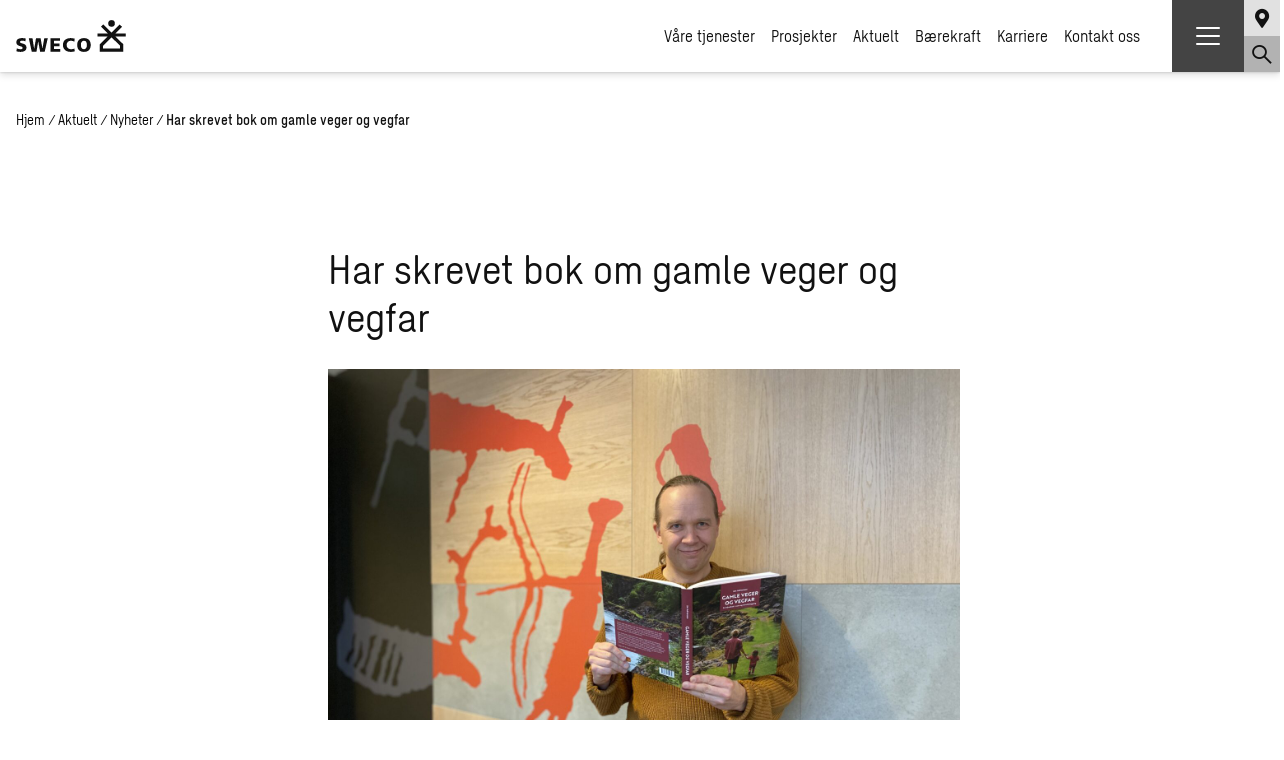

--- FILE ---
content_type: text/html; charset=UTF-8
request_url: https://www.sweco.no/aktuelt/nyheter/har-skrevet-bok-om-gamle-veger-og-vegfar/
body_size: 15504
content:
<!DOCTYPE html><html lang="nb-NO"><head><meta http-equiv="content-type" content="text/html; charset=utf-8" /><meta name="viewport" content="width=device-width, initial-scale=1"><link rel="profile" href="http://gmpg.org/xfn/11"><link rel="pingback" href="https://www.sweco.no/xmlrpc.php"><title>Har skrevet bok om gamle veger og vegfar - Sweco Norge</title><style>img:is([sizes="auto" i], [sizes^="auto," i]) { contain-intrinsic-size: 3000px 1500px }</style><link rel="alternate" hreflang="no" href="https://www.sweco.no/aktuelt/nyheter/har-skrevet-bok-om-gamle-veger-og-vegfar/" /><link rel="alternate" hreflang="x-default" href="https://www.sweco.no/aktuelt/nyheter/har-skrevet-bok-om-gamle-veger-og-vegfar/" /><meta name="dc.title" content="Har skrevet bok om gamle veger og vegfar - Sweco Norge"><meta name="dc.description" content="Møt bokaktuelle Jan Adriansen."><meta name="dc.relation" content="https://www.sweco.no/aktuelt/nyheter/har-skrevet-bok-om-gamle-veger-og-vegfar/"><meta name="dc.source" content="https://www.sweco.no/"><meta name="dc.language" content="nb_NO"><meta name="description" content="Møt bokaktuelle Jan Adriansen."><meta name="robots" content="index, follow, max-snippet:-1, max-image-preview:large, max-video-preview:-1"><link rel="canonical" href="https://www.sweco.no/aktuelt/nyheter/har-skrevet-bok-om-gamle-veger-og-vegfar/"><meta property="og:url" content="https://www.sweco.no/aktuelt/nyheter/har-skrevet-bok-om-gamle-veger-og-vegfar/"><meta property="og:site_name" content="Sweco Norge"><meta property="og:locale" content="nb_NO"><meta property="og:type" content="article"><meta property="og:title" content=""><meta property="og:description" content=""><meta name="twitter:card" content="summary"><meta name="twitter:title" content=""><meta name="twitter:description" content=""><link rel="alternate" type="application/rss+xml" title="Sweco Norge &raquo; strøm" href="https://www.sweco.no/feed/" /><link rel="alternate" type="application/rss+xml" title="Sweco Norge &raquo; kommentarstrøm" href="https://www.sweco.no/comments/feed/" /> <script type="application/ld+json">{
  "@context": "https://schema.org",
  "@type": "Article",
  "mainEntityOfPage": {
    "@type": "WebPage",
    "@id": "https://www.sweco.no/aktuelt/nyheter/har-skrevet-bok-om-gamle-veger-og-vegfar/"
  },
  "headline": "Har skrevet bok om gamle veger og vegfar",
  "description": "M&oslash;t bokaktuelle Jan Adriansen.",
  "image": "https://www.sweco.no/wp-content/uploads/sites/13/2021/11/Jan-Adriansen-gamle-veger-og-vegfar-scaled.jpg",
  "publisher": {
    "@type": "Organization",
    "name": "Sweco",
    "logo": {
      "@type": "ImageObject",
      "url": "https://www.sweco.no/wp-content/uploads/sites/13/2023/10/sweco-logotype.png"
    }
  },
  "datePublished": "2021-11-24T10:28:14+01:00"
}</script> <link rel="alternate" type="application/rss+xml" title="Sweco Norge &raquo; Har skrevet bok om gamle veger og vegfar kommentarstrøm" href="https://www.sweco.no/aktuelt/nyheter/har-skrevet-bok-om-gamle-veger-og-vegfar/feed/" /><link rel='stylesheet' id='app-css' href='https://www.sweco.no/wp-content/themes/sweco/dist/css/app.min.css?ver=1768998719' type='text/css' media='screen' /><link rel='stylesheet' id='block-content-blocks-css' href='https://www.sweco.no/wp-content/plugins/the-sweco-plugin/dist/css/content-blocks.min.css?ver=1768998714' type='text/css' media='all' /><style id='classic-theme-styles-inline-css' type='text/css'>/*! This file is auto-generated */
.wp-block-button__link{color:#fff;background-color:#32373c;border-radius:9999px;box-shadow:none;text-decoration:none;padding:calc(.667em + 2px) calc(1.333em + 2px);font-size:1.125em}.wp-block-file__button{background:#32373c;color:#fff;text-decoration:none}</style><style id='wpseopress-local-business-style-inline-css' type='text/css'>span.wp-block-wpseopress-local-business-field{margin-right:8px}</style><style id='wpseopress-table-of-contents-style-inline-css' type='text/css'>.wp-block-wpseopress-table-of-contents li.active>a{font-weight:bold}</style><style id='filebird-block-filebird-gallery-style-inline-css' type='text/css'>ul.filebird-block-filebird-gallery{margin:auto!important;padding:0!important;width:100%}ul.filebird-block-filebird-gallery.layout-grid{display:grid;grid-gap:20px;align-items:stretch;grid-template-columns:repeat(var(--columns),1fr);justify-items:stretch}ul.filebird-block-filebird-gallery.layout-grid li img{border:1px solid #ccc;box-shadow:2px 2px 6px 0 rgba(0,0,0,.3);height:100%;max-width:100%;-o-object-fit:cover;object-fit:cover;width:100%}ul.filebird-block-filebird-gallery.layout-masonry{-moz-column-count:var(--columns);-moz-column-gap:var(--space);column-gap:var(--space);-moz-column-width:var(--min-width);columns:var(--min-width) var(--columns);display:block;overflow:auto}ul.filebird-block-filebird-gallery.layout-masonry li{margin-bottom:var(--space)}ul.filebird-block-filebird-gallery li{list-style:none}ul.filebird-block-filebird-gallery li figure{height:100%;margin:0;padding:0;position:relative;width:100%}ul.filebird-block-filebird-gallery li figure figcaption{background:linear-gradient(0deg,rgba(0,0,0,.7),rgba(0,0,0,.3) 70%,transparent);bottom:0;box-sizing:border-box;color:#fff;font-size:.8em;margin:0;max-height:100%;overflow:auto;padding:3em .77em .7em;position:absolute;text-align:center;width:100%;z-index:2}ul.filebird-block-filebird-gallery li figure figcaption a{color:inherit}.fb-block-hover-animation-zoomIn figure{overflow:hidden}.fb-block-hover-animation-zoomIn figure img{transform:scale(1);transition:.3s ease-in-out}.fb-block-hover-animation-zoomIn figure:hover img{transform:scale(1.3)}.fb-block-hover-animation-shine figure{overflow:hidden;position:relative}.fb-block-hover-animation-shine figure:before{background:linear-gradient(90deg,hsla(0,0%,100%,0) 0,hsla(0,0%,100%,.3));content:"";display:block;height:100%;left:-75%;position:absolute;top:0;transform:skewX(-25deg);width:50%;z-index:2}.fb-block-hover-animation-shine figure:hover:before{animation:shine .75s}@keyframes shine{to{left:125%}}.fb-block-hover-animation-opacity figure{overflow:hidden}.fb-block-hover-animation-opacity figure img{opacity:1;transition:.3s ease-in-out}.fb-block-hover-animation-opacity figure:hover img{opacity:.5}.fb-block-hover-animation-grayscale figure img{filter:grayscale(100%);transition:.3s ease-in-out}.fb-block-hover-animation-grayscale figure:hover img{filter:grayscale(0)}</style><style id='global-styles-inline-css' type='text/css'>:root{--wp--preset--aspect-ratio--square: 1;--wp--preset--aspect-ratio--4-3: 4/3;--wp--preset--aspect-ratio--3-4: 3/4;--wp--preset--aspect-ratio--3-2: 3/2;--wp--preset--aspect-ratio--2-3: 2/3;--wp--preset--aspect-ratio--16-9: 16/9;--wp--preset--aspect-ratio--9-16: 9/16;--wp--preset--color--black: #000000;--wp--preset--color--cyan-bluish-gray: #abb8c3;--wp--preset--color--white: #ffffff;--wp--preset--color--pale-pink: #f78da7;--wp--preset--color--vivid-red: #cf2e2e;--wp--preset--color--luminous-vivid-orange: #ff6900;--wp--preset--color--luminous-vivid-amber: #fcb900;--wp--preset--color--light-green-cyan: #7bdcb5;--wp--preset--color--vivid-green-cyan: #00d084;--wp--preset--color--pale-cyan-blue: #8ed1fc;--wp--preset--color--vivid-cyan-blue: #0693e3;--wp--preset--color--vivid-purple: #9b51e0;--wp--preset--gradient--vivid-cyan-blue-to-vivid-purple: linear-gradient(135deg,rgba(6,147,227,1) 0%,rgb(155,81,224) 100%);--wp--preset--gradient--light-green-cyan-to-vivid-green-cyan: linear-gradient(135deg,rgb(122,220,180) 0%,rgb(0,208,130) 100%);--wp--preset--gradient--luminous-vivid-amber-to-luminous-vivid-orange: linear-gradient(135deg,rgba(252,185,0,1) 0%,rgba(255,105,0,1) 100%);--wp--preset--gradient--luminous-vivid-orange-to-vivid-red: linear-gradient(135deg,rgba(255,105,0,1) 0%,rgb(207,46,46) 100%);--wp--preset--gradient--very-light-gray-to-cyan-bluish-gray: linear-gradient(135deg,rgb(238,238,238) 0%,rgb(169,184,195) 100%);--wp--preset--gradient--cool-to-warm-spectrum: linear-gradient(135deg,rgb(74,234,220) 0%,rgb(151,120,209) 20%,rgb(207,42,186) 40%,rgb(238,44,130) 60%,rgb(251,105,98) 80%,rgb(254,248,76) 100%);--wp--preset--gradient--blush-light-purple: linear-gradient(135deg,rgb(255,206,236) 0%,rgb(152,150,240) 100%);--wp--preset--gradient--blush-bordeaux: linear-gradient(135deg,rgb(254,205,165) 0%,rgb(254,45,45) 50%,rgb(107,0,62) 100%);--wp--preset--gradient--luminous-dusk: linear-gradient(135deg,rgb(255,203,112) 0%,rgb(199,81,192) 50%,rgb(65,88,208) 100%);--wp--preset--gradient--pale-ocean: linear-gradient(135deg,rgb(255,245,203) 0%,rgb(182,227,212) 50%,rgb(51,167,181) 100%);--wp--preset--gradient--electric-grass: linear-gradient(135deg,rgb(202,248,128) 0%,rgb(113,206,126) 100%);--wp--preset--gradient--midnight: linear-gradient(135deg,rgb(2,3,129) 0%,rgb(40,116,252) 100%);--wp--preset--font-size--small: 13px;--wp--preset--font-size--medium: 20px;--wp--preset--font-size--large: 36px;--wp--preset--font-size--x-large: 42px;--wp--preset--spacing--20: 0.44rem;--wp--preset--spacing--30: 0.67rem;--wp--preset--spacing--40: 1rem;--wp--preset--spacing--50: 1.5rem;--wp--preset--spacing--60: 2.25rem;--wp--preset--spacing--70: 3.38rem;--wp--preset--spacing--80: 5.06rem;--wp--preset--shadow--natural: 6px 6px 9px rgba(0, 0, 0, 0.2);--wp--preset--shadow--deep: 12px 12px 50px rgba(0, 0, 0, 0.4);--wp--preset--shadow--sharp: 6px 6px 0px rgba(0, 0, 0, 0.2);--wp--preset--shadow--outlined: 6px 6px 0px -3px rgba(255, 255, 255, 1), 6px 6px rgba(0, 0, 0, 1);--wp--preset--shadow--crisp: 6px 6px 0px rgba(0, 0, 0, 1);}:where(.is-layout-flex){gap: 0.5em;}:where(.is-layout-grid){gap: 0.5em;}body .is-layout-flex{display: flex;}.is-layout-flex{flex-wrap: wrap;align-items: center;}.is-layout-flex > :is(*, div){margin: 0;}body .is-layout-grid{display: grid;}.is-layout-grid > :is(*, div){margin: 0;}:where(.wp-block-columns.is-layout-flex){gap: 2em;}:where(.wp-block-columns.is-layout-grid){gap: 2em;}:where(.wp-block-post-template.is-layout-flex){gap: 1.25em;}:where(.wp-block-post-template.is-layout-grid){gap: 1.25em;}.has-black-color{color: var(--wp--preset--color--black) !important;}.has-cyan-bluish-gray-color{color: var(--wp--preset--color--cyan-bluish-gray) !important;}.has-white-color{color: var(--wp--preset--color--white) !important;}.has-pale-pink-color{color: var(--wp--preset--color--pale-pink) !important;}.has-vivid-red-color{color: var(--wp--preset--color--vivid-red) !important;}.has-luminous-vivid-orange-color{color: var(--wp--preset--color--luminous-vivid-orange) !important;}.has-luminous-vivid-amber-color{color: var(--wp--preset--color--luminous-vivid-amber) !important;}.has-light-green-cyan-color{color: var(--wp--preset--color--light-green-cyan) !important;}.has-vivid-green-cyan-color{color: var(--wp--preset--color--vivid-green-cyan) !important;}.has-pale-cyan-blue-color{color: var(--wp--preset--color--pale-cyan-blue) !important;}.has-vivid-cyan-blue-color{color: var(--wp--preset--color--vivid-cyan-blue) !important;}.has-vivid-purple-color{color: var(--wp--preset--color--vivid-purple) !important;}.has-black-background-color{background-color: var(--wp--preset--color--black) !important;}.has-cyan-bluish-gray-background-color{background-color: var(--wp--preset--color--cyan-bluish-gray) !important;}.has-white-background-color{background-color: var(--wp--preset--color--white) !important;}.has-pale-pink-background-color{background-color: var(--wp--preset--color--pale-pink) !important;}.has-vivid-red-background-color{background-color: var(--wp--preset--color--vivid-red) !important;}.has-luminous-vivid-orange-background-color{background-color: var(--wp--preset--color--luminous-vivid-orange) !important;}.has-luminous-vivid-amber-background-color{background-color: var(--wp--preset--color--luminous-vivid-amber) !important;}.has-light-green-cyan-background-color{background-color: var(--wp--preset--color--light-green-cyan) !important;}.has-vivid-green-cyan-background-color{background-color: var(--wp--preset--color--vivid-green-cyan) !important;}.has-pale-cyan-blue-background-color{background-color: var(--wp--preset--color--pale-cyan-blue) !important;}.has-vivid-cyan-blue-background-color{background-color: var(--wp--preset--color--vivid-cyan-blue) !important;}.has-vivid-purple-background-color{background-color: var(--wp--preset--color--vivid-purple) !important;}.has-black-border-color{border-color: var(--wp--preset--color--black) !important;}.has-cyan-bluish-gray-border-color{border-color: var(--wp--preset--color--cyan-bluish-gray) !important;}.has-white-border-color{border-color: var(--wp--preset--color--white) !important;}.has-pale-pink-border-color{border-color: var(--wp--preset--color--pale-pink) !important;}.has-vivid-red-border-color{border-color: var(--wp--preset--color--vivid-red) !important;}.has-luminous-vivid-orange-border-color{border-color: var(--wp--preset--color--luminous-vivid-orange) !important;}.has-luminous-vivid-amber-border-color{border-color: var(--wp--preset--color--luminous-vivid-amber) !important;}.has-light-green-cyan-border-color{border-color: var(--wp--preset--color--light-green-cyan) !important;}.has-vivid-green-cyan-border-color{border-color: var(--wp--preset--color--vivid-green-cyan) !important;}.has-pale-cyan-blue-border-color{border-color: var(--wp--preset--color--pale-cyan-blue) !important;}.has-vivid-cyan-blue-border-color{border-color: var(--wp--preset--color--vivid-cyan-blue) !important;}.has-vivid-purple-border-color{border-color: var(--wp--preset--color--vivid-purple) !important;}.has-vivid-cyan-blue-to-vivid-purple-gradient-background{background: var(--wp--preset--gradient--vivid-cyan-blue-to-vivid-purple) !important;}.has-light-green-cyan-to-vivid-green-cyan-gradient-background{background: var(--wp--preset--gradient--light-green-cyan-to-vivid-green-cyan) !important;}.has-luminous-vivid-amber-to-luminous-vivid-orange-gradient-background{background: var(--wp--preset--gradient--luminous-vivid-amber-to-luminous-vivid-orange) !important;}.has-luminous-vivid-orange-to-vivid-red-gradient-background{background: var(--wp--preset--gradient--luminous-vivid-orange-to-vivid-red) !important;}.has-very-light-gray-to-cyan-bluish-gray-gradient-background{background: var(--wp--preset--gradient--very-light-gray-to-cyan-bluish-gray) !important;}.has-cool-to-warm-spectrum-gradient-background{background: var(--wp--preset--gradient--cool-to-warm-spectrum) !important;}.has-blush-light-purple-gradient-background{background: var(--wp--preset--gradient--blush-light-purple) !important;}.has-blush-bordeaux-gradient-background{background: var(--wp--preset--gradient--blush-bordeaux) !important;}.has-luminous-dusk-gradient-background{background: var(--wp--preset--gradient--luminous-dusk) !important;}.has-pale-ocean-gradient-background{background: var(--wp--preset--gradient--pale-ocean) !important;}.has-electric-grass-gradient-background{background: var(--wp--preset--gradient--electric-grass) !important;}.has-midnight-gradient-background{background: var(--wp--preset--gradient--midnight) !important;}.has-small-font-size{font-size: var(--wp--preset--font-size--small) !important;}.has-medium-font-size{font-size: var(--wp--preset--font-size--medium) !important;}.has-large-font-size{font-size: var(--wp--preset--font-size--large) !important;}.has-x-large-font-size{font-size: var(--wp--preset--font-size--x-large) !important;}
:where(.wp-block-post-template.is-layout-flex){gap: 1.25em;}:where(.wp-block-post-template.is-layout-grid){gap: 1.25em;}
:where(.wp-block-columns.is-layout-flex){gap: 2em;}:where(.wp-block-columns.is-layout-grid){gap: 2em;}
:root :where(.wp-block-pullquote){font-size: 1.5em;line-height: 1.6;}</style><link rel='stylesheet' id='wpml-legacy-dropdown-0-css' href='https://www.sweco.no/wp-content/plugins/sitepress-multilingual-cms/templates/language-switchers/legacy-dropdown/style.min.css?ver=1' type='text/css' media='all' /><link rel='stylesheet' id='cmplz-general-css' href='https://www.sweco.no/wp-content/plugins/complianz-gdpr-premium-multisite/assets/css/cookieblocker.min.css?ver=1768998698' type='text/css' media='all' /><link rel='stylesheet' id='choices-css' href='https://www.sweco.no/wp-content/themes/sweco/node_modules/choices.js/public/assets/styles/choices.min.css?ver=6.8.3' type='text/css' media='all' /><link rel='stylesheet' id='fancybox-css' href='https://www.sweco.no/wp-content/themes/sweco/vendor/jquery.fancybox.min.css?ver=6.8.3' type='text/css' media='all' /> <script type="text/javascript" src="https://www.sweco.no/wp-content/plugins/sitepress-multilingual-cms/templates/language-switchers/legacy-dropdown/script.min.js?ver=1" id="wpml-legacy-dropdown-0-js"></script> <script type="text/javascript" src="https://www.sweco.no/wp-includes/js/jquery/jquery.min.js?ver=3.7.1" id="jquery-core-js"></script> <script type="text/javascript" src="https://www.sweco.no/wp-includes/js/jquery/jquery-migrate.min.js?ver=3.4.1" id="jquery-migrate-js"></script> <link rel="https://api.w.org/" href="https://www.sweco.no/wp-json/" /><link rel="alternate" title="JSON" type="application/json" href="https://www.sweco.no/wp-json/wp/v2/posts/13123" /><link rel="alternate" title="oEmbed (JSON)" type="application/json+oembed" href="https://www.sweco.no/wp-json/oembed/1.0/embed?url=https%3A%2F%2Fwww.sweco.no%2Faktuelt%2Fnyheter%2Fhar-skrevet-bok-om-gamle-veger-og-vegfar%2F" /><link rel="alternate" title="oEmbed (XML)" type="text/xml+oembed" href="https://www.sweco.no/wp-json/oembed/1.0/embed?url=https%3A%2F%2Fwww.sweco.no%2Faktuelt%2Fnyheter%2Fhar-skrevet-bok-om-gamle-veger-og-vegfar%2F&#038;format=xml" /><meta name="generator" content="WPML ver:4.8.4 stt:1,38;" /><style>.cmplz-hidden {
					display: none !important;
				}</style><link rel="preload" href="https://www.sweco.no/wp-content/themes/sweco/dist/webfonts/SwecoSans-Bold.woff2" as="font" type="font/woff2" crossorigin="anonymous"><link rel="preload" href="https://www.sweco.no/wp-content/themes/sweco/dist/webfonts/SwecoSans-BoldItalic.woff2" as="font" type="font/woff2" crossorigin="anonymous"><link rel="preload" href="https://www.sweco.no/wp-content/themes/sweco/dist/webfonts/SwecoSans-Italic.woff2" as="font" type="font/woff2" crossorigin="anonymous"><link rel="preload" href="https://www.sweco.no/wp-content/themes/sweco/dist/webfonts/SwecoSans-Medium.woff2" as="font" type="font/woff2" crossorigin="anonymous"><link rel="preload" href="https://www.sweco.no/wp-content/themes/sweco/dist/webfonts/SwecoSans-MediumItalic.woff2" as="font" type="font/woff2" crossorigin="anonymous"><link rel="preload" href="https://www.sweco.no/wp-content/themes/sweco/dist/webfonts/SwecoSans-Regular.woff2" as="font" type="font/woff2" crossorigin="anonymous"><script type="text/javascript">var restbase = "https://www.sweco.no/";</script><link rel="icon" href="https://www.sweco.no/wp-content/uploads/sites/13/2021/01/cropped-favicon-32x32.png" sizes="32x32" /><link rel="icon" href="https://www.sweco.no/wp-content/uploads/sites/13/2021/01/cropped-favicon-192x192.png" sizes="192x192" /><link rel="apple-touch-icon" href="https://www.sweco.no/wp-content/uploads/sites/13/2021/01/cropped-favicon-180x180.png" /><meta name="msapplication-TileImage" content="https://www.sweco.no/wp-content/uploads/sites/13/2021/01/cropped-favicon-270x270.png" /></head><body data-cmplz=1 class="wp-singular post-template-default single single-post postid-13123 single-format-standard wp-theme-sweco"><header class="header">
<a href="https://www.sweco.no/" class="header__logo" aria-label="Sweco Norge">
<svg viewBox="0 0 166 48" fill="none" xmlns="http://www.w3.org/2000/svg"><path fill-rule="evenodd" clip-rule="evenodd" d="M156.913 38.597V42.8H131.44v-4.204l12.67-12.664 12.803 12.664zm8.6-18.492l-15.493-.024 10.002-10.002-3.586-3.517-12.326 12.326-12.396-12.53-3.523 3.593 10.166 10.16h-15.452v4.67h15.382L126.433 36.5v11.313h35.499V36.5l-11.854-11.72h15.441v-4.67l-.006-.006z" fill="#111"/><path fill-rule="evenodd" clip-rule="evenodd" d="M149.228 5.025a5.029 5.029 0 01-5.031 5.03 5.028 5.028 0 01-5.03-5.03A5.023 5.023 0 01144.197 0a5.027 5.027 0 015.031 5.025zm-46.673 22.119c6.655 0 10.207 3.773 10.207 10.428 0 6.655-3.546 10.428-10.207 10.428-6.66 0-10.207-3.994-10.207-10.428 0-6.434 3.552-10.428 10.207-10.428zm0 16.862c3.325 0 4.437-3.103 4.437-6.434 0-3.557-1.112-6.44-4.437-6.44-3.324 0-4.664 2.888-4.664 6.44 0 3.33 1.328 6.434 4.664 6.434zM82.584 27.144c1.992 0 3.995.443 5.986.885l-.449 4.437c-1.775-.885-3.545-1.334-5.327-1.334-3.767 0-6.428 2.667-6.428 6.44 0 3.994 2.888 6.434 6.876 6.434 1.776 0 3.552-.449 5.106-1.106l.222 4.215c-1.555.442-3.33.885-5.986.885-5.554 0-11.767-2.66-11.767-10.428 0-7.103 5.107-10.428 11.767-10.428zm-30.41.216h14.2v3.773H57.28v4.22h8.431v3.995h-8.43v4.437h9.315v3.988H52.174V27.359zm-32.844 0h5.548l2.44 15.54h.227l2.66-15.54h6.877L39.97 42.9l2.66-15.54h5.328l-4.663 20.413h-6.877l-2.882-15.756-2.666 15.756h-7.098L19.33 27.359zm-9.986-.216c1.997 0 3.773.216 5.328.664l-.449 4.21c-1.327-.659-2.882-.886-4.436-.886-1.334 0-3.773 0-3.773 1.782 0 3.325 9.77 1.106 9.77 8.425 0 5.34-4.443 6.661-9.1 6.661-1.77 0-4.216-.227-5.986-.885l.448-4.443c1.549.664 3.325 1.334 5.543 1.334 1.776 0 3.33-.449 3.33-1.997 0-3.773-9.537-1.328-9.537-8.658 0-4.885 4.88-6.207 8.874-6.207" fill="#111"/></svg>	</a><nav><ul id="menu-primary-navigation" class="header__nav"><li id="menu-item-2345" class="has-mega-menu menu-item menu-item-type-custom menu-item-object-custom menu-item-has-children menu-item-2345"><a href="#">Våre tjenester</a><div class='sub-menu-wrap-1'><div class="mega-menu-toplink"><div><a href="https://www.sweco.no/vare-tjenester/"  >Våre tjenester<i class="icon icon-arrow-right"></i></a></div></div><ul class='sub-menu'><li id="menu-item-3828" class="menu-item menu-item-type-post_type menu-item-object-page menu-item-3828"><a href="https://www.sweco.no/vare-tjenester/bygninger/prosjekt-og-byggeledelse/">Prosjekt- og byggeledelse</a></li><li id="menu-item-2385" class="menu-item menu-item-type-post_type menu-item-object-page menu-item-has-children menu-item-2385"><a href="https://www.sweco.no/vare-tjenester/bygninger/">Bygninger</a><div class='sub-menu-wrap-2'><ul class='sub-menu'><li id="menu-item-3824" class="menu-item menu-item-type-post_type menu-item-object-page menu-item-3824"><a href="https://www.sweco.no/vare-tjenester/bygninger/akustikk-i-bygninger/">Akustikk i bygninger</a></li><li id="menu-item-27662" class="menu-item menu-item-type-post_type menu-item-object-page menu-item-27662"><a href="https://www.sweco.no/sweco-architects/">Arkitektur</a></li><li id="menu-item-3830" class="menu-item menu-item-type-post_type menu-item-object-page menu-item-3830"><a href="https://www.sweco.no/vare-tjenester/bygninger/bim-i-bygninger/">BIM i bygninger</a></li><li id="menu-item-2395" class="menu-item menu-item-type-post_type menu-item-object-page menu-item-2395"><a href="https://www.sweco.no/vare-tjenester/bygninger/baerekraftige-bygg/">Klima- og miljøvennlige bygg</a></li><li id="menu-item-2392" class="menu-item menu-item-type-post_type menu-item-object-page menu-item-2392"><a href="https://www.sweco.no/vare-tjenester/bygninger/brannradgivning/">Brannrådgivning</a></li><li id="menu-item-3825" class="menu-item menu-item-type-post_type menu-item-object-page menu-item-3825"><a href="https://www.sweco.no/vare-tjenester/bygninger/tekniske-fag/">Tekniske fag</a></li><li id="menu-item-3826" class="menu-item menu-item-type-post_type menu-item-object-page menu-item-3826"><a href="https://www.sweco.no/vare-tjenester/bygninger/konstruksjoner/">Konstruksjoner</a></li></ul></div></li><li id="menu-item-2384" class="menu-item menu-item-type-post_type menu-item-object-page menu-item-has-children menu-item-2384"><a href="https://www.sweco.no/vare-tjenester/energi-miljo-industri/">Energi, miljø og industri</a><div class='sub-menu-wrap-2'><ul class='sub-menu'><li id="menu-item-26094" class="menu-item menu-item-type-post_type menu-item-object-page menu-item-26094"><a href="https://www.sweco.no/vare-tjenester/energi-miljo-industri/elektrifisering-og-energiteknologi/">Elektrifisering</a></li><li id="menu-item-2389" class="menu-item menu-item-type-post_type menu-item-object-page menu-item-2389"><a href="https://www.sweco.no/vare-tjenester/energi-miljo-industri/fornybar-energi/">Fornybar energi</a></li><li id="menu-item-2388" class="menu-item menu-item-type-post_type menu-item-object-page menu-item-2388"><a href="https://www.sweco.no/vare-tjenester/energi-miljo-industri/industri/">Industri</a></li><li id="menu-item-2391" class="menu-item menu-item-type-post_type menu-item-object-page menu-item-2391"><a href="https://www.sweco.no/vare-tjenester/energi-miljo-industri/kraftnett/">Kraftnett</a></li><li id="menu-item-2390" class="menu-item menu-item-type-post_type menu-item-object-page menu-item-2390"><a href="https://www.sweco.no/vare-tjenester/energi-miljo-industri/mat-og-medisiner/">Mat og medisiner</a></li><li id="menu-item-3691" class="menu-item menu-item-type-post_type menu-item-object-page menu-item-3691"><a href="https://www.sweco.no/vare-tjenester/energi-miljo-industri/miljo/">Miljø</a></li><li id="menu-item-3690" class="menu-item menu-item-type-post_type menu-item-object-page menu-item-3690"><a href="https://www.sweco.no/vare-tjenester/energi-miljo-industri/mineraler-og-ressurser/">Mineraler og ressurser</a></li><li id="menu-item-3676" class="menu-item menu-item-type-post_type menu-item-object-page menu-item-3676"><a href="https://www.sweco.no/vare-tjenester/energi-miljo-industri/strategisk-radgivning/">Strategisk rådgivning</a></li><li id="menu-item-3680" class="menu-item menu-item-type-post_type menu-item-object-page menu-item-3680"><a href="https://www.sweco.no/vare-tjenester/energi-miljo-industri/vannkraft/">Vannkraft </a></li></ul></div></li><li id="menu-item-2383" class="menu-item menu-item-type-post_type menu-item-object-page menu-item-has-children menu-item-2383"><a href="https://www.sweco.no/vare-tjenester/infrastruktur/">Infrastruktur</a><div class='sub-menu-wrap-2'><ul class='sub-menu'><li id="menu-item-2398" class="menu-item menu-item-type-post_type menu-item-object-page menu-item-2398"><a href="https://www.sweco.no/vare-tjenester/infrastruktur/spor-og-bane/">Bane</a></li><li id="menu-item-3833" class="menu-item menu-item-type-post_type menu-item-object-page menu-item-3833"><a href="https://www.sweco.no/vare-tjenester/infrastruktur/bim-i-samferdselsprosjekter/">BIM i samferdselsprosjekter</a></li><li id="menu-item-3832" class="menu-item menu-item-type-post_type menu-item-object-page menu-item-3832"><a href="https://www.sweco.no/vare-tjenester/infrastruktur/akustikk-i-samferdselsprosjekter/">Akustikk i samferdselsprosjekter</a></li><li id="menu-item-25343" class="menu-item menu-item-type-post_type menu-item-object-page menu-item-25343"><a href="https://www.sweco.no/vare-tjenester/infrastruktur/arealplanlegging/">Arealplanlegging</a></li><li id="menu-item-3838" class="menu-item menu-item-type-post_type menu-item-object-page menu-item-3838"><a href="https://www.sweco.no/vare-tjenester/infrastruktur/bruer/">Bruer</a></li><li id="menu-item-3835" class="menu-item menu-item-type-post_type menu-item-object-page menu-item-3835"><a href="https://www.sweco.no/vare-tjenester/infrastruktur/flom-og-skred/">Flom og skred</a></li><li id="menu-item-3836" class="menu-item menu-item-type-post_type menu-item-object-page menu-item-3836"><a href="https://www.sweco.no/vare-tjenester/infrastruktur/geo/">Geo</a></li><li id="menu-item-25344" class="menu-item menu-item-type-post_type menu-item-object-page menu-item-25344"><a href="https://www.sweco.no/vare-tjenester/infrastruktur/landskapsarkitektur/">Landskapsarkitektur</a></li><li id="menu-item-3837" class="menu-item menu-item-type-post_type menu-item-object-page menu-item-3837"><a href="https://www.sweco.no/vare-tjenester/infrastruktur/tunnel/">Tunnel</a></li><li id="menu-item-3834" class="menu-item menu-item-type-post_type menu-item-object-page menu-item-3834"><a href="https://www.sweco.no/vare-tjenester/infrastruktur/vann-avlop-og-overvann/">Vann, avløp og overvann</a></li><li id="menu-item-2397" class="menu-item menu-item-type-post_type menu-item-object-page menu-item-2397"><a href="https://www.sweco.no/vare-tjenester/infrastruktur/vei-og-trafikk/">Vei og trafikk</a></li><li id="menu-item-23783" class="menu-item menu-item-type-post_type menu-item-object-page menu-item-23783"><a href="https://www.sweco.no/vare-tjenester/infrastruktur/havner/">Havner</a></li></ul></div></li><li id="menu-item-25435" class="menu-item menu-item-type-post_type menu-item-object-page menu-item-has-children menu-item-25435"><a href="https://www.sweco.no/sweco-architects/">Sweco Architects</a><div class='sub-menu-wrap-2'><ul class='sub-menu'><li id="menu-item-24127" class="menu-item menu-item-type-post_type menu-item-object-page menu-item-24127"><a href="https://www.sweco.no/sweco-architects/byutvikling/">Byutvikling</a></li><li id="menu-item-24128" class="menu-item menu-item-type-post_type menu-item-object-page menu-item-24128"><a href="https://www.sweco.no/sweco-architects/interiorarkitektur/">Interiørarkitektur</a></li><li id="menu-item-24129" class="menu-item menu-item-type-post_type menu-item-object-page menu-item-24129"><a href="https://www.sweco.no/sweco-architects/bolig/">Bolig</a></li><li id="menu-item-24130" class="menu-item menu-item-type-post_type menu-item-object-page menu-item-24130"><a href="https://www.sweco.no/sweco-architects/naeringsbygg/">Næringsbygg</a></li><li id="menu-item-24131" class="menu-item menu-item-type-post_type menu-item-object-page menu-item-24131"><a href="https://www.sweco.no/sweco-architects/transformasjon/">Transformasjon</a></li><li id="menu-item-24132" class="menu-item menu-item-type-post_type menu-item-object-page menu-item-24132"><a href="https://www.sweco.no/sweco-architects/landskap/">Landskap</a></li><li id="menu-item-24133" class="menu-item menu-item-type-post_type menu-item-object-page menu-item-24133"><a href="https://www.sweco.no/sweco-architects/undervisning/">Undervisning</a></li><li id="menu-item-28401" class="menu-item menu-item-type-post_type menu-item-object-page menu-item-28401"><a href="https://www.sweco.no/sweco-architects/3d-visualisering/">3D – Visualisering</a></li></ul></div></li></ul></div></li><li id="menu-item-2405" class="menu-item menu-item-type-post_type menu-item-object-page menu-item-2405"><a href="https://www.sweco.no/projects/">Prosjekter</a></li><li id="menu-item-10342" class="has-mega-menu menu-item menu-item-type-post_type menu-item-object-page current_page_parent menu-item-has-children menu-item-10342"><a href="https://www.sweco.no/aktuelt/">Aktuelt</a><div class='sub-menu-wrap-1'><ul class='sub-menu'><li id="menu-item-10344" class="menu-item menu-item-type-taxonomy menu-item-object-category current-post-ancestor current-menu-parent current-post-parent menu-item-10344"><a href="https://www.sweco.no/aktuelt/category/nyheter/">Nyheter</a></li><li id="menu-item-10343" class="menu-item menu-item-type-taxonomy menu-item-object-category menu-item-10343"><a href="https://www.sweco.no/aktuelt/category/kunngjoringer/">Kunngjøringer</a></li><li id="menu-item-17741" class="menu-item menu-item-type-post_type menu-item-object-page menu-item-17741"><a href="https://www.sweco.no/nyheter/urban-insight/">Urban Insight by Sweco</a></li></ul></div></li><li id="menu-item-1286" class="menu-item menu-item-type-post_type menu-item-object-page menu-item-1286"><a href="https://www.sweco.no/baerekraft2/">Bærekraft</a></li><li id="menu-item-2407" class="has-mega-menu menu-item menu-item-type-post_type menu-item-object-page menu-item-has-children menu-item-2407"><a href="https://www.sweco.no/karriere/">Karriere</a><div class='sub-menu-wrap-1'><ul class='sub-menu'><li id="menu-item-25946" class="menu-item menu-item-type-post_type menu-item-object-page menu-item-25946"><a href="https://www.sweco.no/karrieresider/">Karriere</a></li><li id="menu-item-27660" class="menu-item menu-item-type-post_type menu-item-object-page menu-item-27660"><a href="https://www.sweco.no/karriere/gronne-hoder/">Vi søker grønne hoder!</a></li><li id="menu-item-2404" class="menu-item menu-item-type-post_type menu-item-object-page menu-item-2404"><a href="https://www.sweco.no/karriere/mot-vare-ansatte/">Møt våre ansatte</a></li><li id="menu-item-2380" class="menu-item menu-item-type-post_type menu-item-object-page menu-item-2380"><a href="https://www.sweco.no/karriere/ledige-stillinger/">Ledige stillinger</a></li><li id="menu-item-29216" class="menu-item menu-item-type-post_type menu-item-object-vacancies menu-item-29216"><a href="https://www.sweco.no/ledige-stillinger/apen-soknad/">Åpen søknad</a></li></ul></div></li><li id="menu-item-3479" class="menu-item menu-item-type-post_type menu-item-object-page menu-item-3479"><a href="https://www.sweco.no/kontakt-oss/">Kontakt oss</a></li></ul><div class="header__utils">
<button class="trigger trigger__menu " aria-label="Show hamburger menu" data-target="hamburger"><span></span></button><div class="header__utils--btn-wrapper both-btns">
<button class="trigger trigger__language" aria-label="Show language selector" data-target="language">
<i class="icon-marker"></i>
<span></span>
</button>
<button class="trigger trigger__search-menu" aria-label="Vis søk" data-target="search-menu">
<i class="icon-search"></i>
<span></span>
</button></div></div><div class="search-menu"><div class="search-menu__inner"><form id="search_form" action="https://www.sweco.no" class="search-menu__form" method="get" autocomplete="off">
<label for="search-menu-nav">Hva ser du etter?</label><div id="search-menu__container"><div id="autocomplete"></div>
<input id="search-menu-nav" name="s" type="text" placeholder="Hva ser du etter?"  value="" />
<input class="form-url-field" autocomplete="off" tabindex="-1" type="text" name="" placeholder="Your URL here"></div>
<button type="submit" aria-label="Søk"><i class="icon icon-search"></i></button></form><div id="search-menu__wrapper"><p id="search-menu__results_count_wrapper">
<span class="search-menu__count">0</span>
of						<span class="search-menu__total_count">0</span>
for						"<span class="search-menu__query"></span>"</p><nav class='mega-menu keep-open'><div class='mega-menu__inner'><ul class='mega-menu__menu' id="search-menu__results"></ul></div></nav></div></div><div id="search-menu__footer"><div class="mega-menu__toplink"><div class="mega-menu__toplink--inner">
<a id="search-menu__link" href="#" target="">Vis alle resultater <i class="icon icon-arrow-right"></i></a></div></div></div></div><nav class="language"><div class="language__current"><p>Du besøker nå Sweco Norge | Choose your region for Sweco's local offering and careers</p></div><div class="language__inner"><div class="language__inner--item"><div class="country-link-wrapper">
<a class="country-link" href="https://www.swecogroup.com/" target="_blank">Sweco Group</a></div>
<a class="language-link" href="https://www.swecogroup.com/" target="_blank">English</a></div><div class="language__inner--item"><div class="country-link-wrapper">
<a class="country-link" href="https://www.swecobelgium.be/" target="_blank">Belgium</a></div>
<a class="language-link" href="https://www.swecobelgium.be/" target="_blank">Dutch</a>
<a class="language-link" href="https://www.swecobelgium.be/fr/" target="_blank">French</a>
<a class="language-link" href="https://www.swecobelgium.be/en/" target="_blank">English</a></div><div class="language__inner--item"><div class="country-link-wrapper">
<a class="country-link" href="https://www.sweco.dk/" target="_blank">Denmark</a></div>
<a class="language-link" href="https://www.sweco.dk/" target="_blank">Danish</a>
<a class="language-link" href="https://www.sweco.dk/en/" target="_blank">English</a></div><div class="language__inner--item"><div class="country-link-wrapper">
<a class="country-link" href="https://www.sweco.ee/" target="_blank">Estonia</a></div>
<a class="language-link" href="https://www.sweco.ee/" target="_blank">Estonian</a></div><div class="language__inner--item"><div class="country-link-wrapper">
<a class="country-link" href="https://www.sweco.fi/" target="_blank">Finland</a></div>
<a class="language-link" href="https://www.sweco.fi/" target="_blank">Finnish</a>
<a class="language-link" href="https://www.sweco.fi/en/" target="_blank">English</a></div><div class="language__inner--item"><div class="country-link-wrapper">
<a class="country-link" href="https://www.swecofrance.fr/" target="_blank">France</a></div>
<a class="language-link" href="https://www.swecofrance.fr/" target="_blank">French</a></div><div class="language__inner--item"><div class="country-link-wrapper">
<a class="country-link" href="https://www.sweco-gmbh.de/" target="_blank">Germany</a></div>
<a class="language-link" href="https://www.sweco-gmbh.de/" target="_blank">German</a></div><div class="language__inner--item"><div class="country-link-wrapper">
<a class="country-link" href="https://www.sweco.in" target="_blank">India</a></div>
<a class="language-link" href="https://www.sweco.in" target="_blank">English</a></div><div class="language__inner--item"><div class="country-link-wrapper">
<a class="country-link" href="https://www.sweco.ie/" target="_blank">Ireland</a></div>
<a class="language-link" href="https://www.sweco.ie/" target="_blank">English</a></div><div class="language__inner--item"><div class="country-link-wrapper">
<a class="country-link" href="https://www.sweco.lt/" target="_blank">Lithuania</a></div>
<a class="language-link" href="https://www.sweco.lt/" target="_blank">Lithuanian</a></div><div class="language__inner--item"><div class="country-link-wrapper">
<a class="country-link" href="http://sweco.lu/" target="_blank">Luxembourg</a></div>
<a class="language-link" href="https://www.sweco.lu/en/" target="_blank">English</a>
<a class="language-link" href="https://www.sweco.lu/" target="_blank">French</a>
<a class="language-link" href="https://www.sweco.lu/de/" target="_blank">German</a>
<a class="language-link" href="https://www.sweco.lu/lu/" target="_blank">Luxembourgish</a></div><div class="language__inner--item"><div class="country-link-wrapper">
<a class="country-link" href="https://www.sweco.nl/" target="_blank">Netherlands</a></div>
<a class="language-link" href="https://www.sweco.nl/" target="_blank">Dutch</a></div><div class="language__inner--item"><div class="country-link-wrapper">
<a class="country-link" href="https://www.sweco.no/" target="_blank">Norway</a></div>
<a class="language-link" href="https://www.sweco.no/" target="_blank">Norwegian</a>
<a class="language-link" href="https://www.sweco.no/en/" target="_blank">English</a></div><div class="language__inner--item"><div class="country-link-wrapper">
<a class="country-link" href="https://www.sweco.pl/" target="_blank">Poland</a></div>
<a class="language-link" href="https://www.sweco.pl/" target="_blank">Polish</a></div><div class="language__inner--item"><div class="country-link-wrapper">
<a class="country-link" href="https://www.sweco.se/" target="_blank">Sweden</a></div>
<a class="language-link" href="https://www.sweco.se/" target="_blank">Swedish</a></div><div class="language__inner--item"><div class="country-link-wrapper">
<a class="country-link" href="https://www.sweco.co.uk/" target="_blank">United Kingdom</a></div>
<a class="language-link" href="https://www.sweco.co.uk/" target="_blank">English</a></div></div></nav><nav class="hamburger"><div class="hamburger__inner"><ul id="menu-primary-navigation-1" class="hamburger__nav hamburger__nav--primary"><li class="menu-item menu-item-type-custom menu-item-object-custom menu-item-has-children menu-item-2345"><a href="#">Våre tjenester</a><ul class="sub-menu"><li class="menu-item menu-item-type-post_type menu-item-object-page menu-item-3828"><a href="https://www.sweco.no/vare-tjenester/bygninger/prosjekt-og-byggeledelse/">Prosjekt- og byggeledelse</a></li><li class="menu-item menu-item-type-post_type menu-item-object-page menu-item-has-children menu-item-2385"><a href="https://www.sweco.no/vare-tjenester/bygninger/">Bygninger</a><ul class="sub-menu"><li class="menu-item menu-item-type-post_type menu-item-object-page menu-item-3824"><a href="https://www.sweco.no/vare-tjenester/bygninger/akustikk-i-bygninger/">Akustikk i bygninger</a></li><li class="menu-item menu-item-type-post_type menu-item-object-page menu-item-27662"><a href="https://www.sweco.no/sweco-architects/">Arkitektur</a></li><li class="menu-item menu-item-type-post_type menu-item-object-page menu-item-3830"><a href="https://www.sweco.no/vare-tjenester/bygninger/bim-i-bygninger/">BIM i bygninger</a></li><li class="menu-item menu-item-type-post_type menu-item-object-page menu-item-2395"><a href="https://www.sweco.no/vare-tjenester/bygninger/baerekraftige-bygg/">Klima- og miljøvennlige bygg</a></li><li class="menu-item menu-item-type-post_type menu-item-object-page menu-item-2392"><a href="https://www.sweco.no/vare-tjenester/bygninger/brannradgivning/">Brannrådgivning</a></li><li class="menu-item menu-item-type-post_type menu-item-object-page menu-item-3825"><a href="https://www.sweco.no/vare-tjenester/bygninger/tekniske-fag/">Tekniske fag</a></li><li class="menu-item menu-item-type-post_type menu-item-object-page menu-item-3826"><a href="https://www.sweco.no/vare-tjenester/bygninger/konstruksjoner/">Konstruksjoner</a></li></ul></li><li class="menu-item menu-item-type-post_type menu-item-object-page menu-item-has-children menu-item-2384"><a href="https://www.sweco.no/vare-tjenester/energi-miljo-industri/">Energi, miljø og industri</a><ul class="sub-menu"><li class="menu-item menu-item-type-post_type menu-item-object-page menu-item-26094"><a href="https://www.sweco.no/vare-tjenester/energi-miljo-industri/elektrifisering-og-energiteknologi/">Elektrifisering</a></li><li class="menu-item menu-item-type-post_type menu-item-object-page menu-item-2389"><a href="https://www.sweco.no/vare-tjenester/energi-miljo-industri/fornybar-energi/">Fornybar energi</a></li><li class="menu-item menu-item-type-post_type menu-item-object-page menu-item-2388"><a href="https://www.sweco.no/vare-tjenester/energi-miljo-industri/industri/">Industri</a></li><li class="menu-item menu-item-type-post_type menu-item-object-page menu-item-2391"><a href="https://www.sweco.no/vare-tjenester/energi-miljo-industri/kraftnett/">Kraftnett</a></li><li class="menu-item menu-item-type-post_type menu-item-object-page menu-item-2390"><a href="https://www.sweco.no/vare-tjenester/energi-miljo-industri/mat-og-medisiner/">Mat og medisiner</a></li><li class="menu-item menu-item-type-post_type menu-item-object-page menu-item-3691"><a href="https://www.sweco.no/vare-tjenester/energi-miljo-industri/miljo/">Miljø</a></li><li class="menu-item menu-item-type-post_type menu-item-object-page menu-item-3690"><a href="https://www.sweco.no/vare-tjenester/energi-miljo-industri/mineraler-og-ressurser/">Mineraler og ressurser</a></li><li class="menu-item menu-item-type-post_type menu-item-object-page menu-item-3676"><a href="https://www.sweco.no/vare-tjenester/energi-miljo-industri/strategisk-radgivning/">Strategisk rådgivning</a></li><li class="menu-item menu-item-type-post_type menu-item-object-page menu-item-3680"><a href="https://www.sweco.no/vare-tjenester/energi-miljo-industri/vannkraft/">Vannkraft </a></li></ul></li><li class="menu-item menu-item-type-post_type menu-item-object-page menu-item-has-children menu-item-2383"><a href="https://www.sweco.no/vare-tjenester/infrastruktur/">Infrastruktur</a><ul class="sub-menu"><li class="menu-item menu-item-type-post_type menu-item-object-page menu-item-2398"><a href="https://www.sweco.no/vare-tjenester/infrastruktur/spor-og-bane/">Bane</a></li><li class="menu-item menu-item-type-post_type menu-item-object-page menu-item-3833"><a href="https://www.sweco.no/vare-tjenester/infrastruktur/bim-i-samferdselsprosjekter/">BIM i samferdselsprosjekter</a></li><li class="menu-item menu-item-type-post_type menu-item-object-page menu-item-3832"><a href="https://www.sweco.no/vare-tjenester/infrastruktur/akustikk-i-samferdselsprosjekter/">Akustikk i samferdselsprosjekter</a></li><li class="menu-item menu-item-type-post_type menu-item-object-page menu-item-25343"><a href="https://www.sweco.no/vare-tjenester/infrastruktur/arealplanlegging/">Arealplanlegging</a></li><li class="menu-item menu-item-type-post_type menu-item-object-page menu-item-3838"><a href="https://www.sweco.no/vare-tjenester/infrastruktur/bruer/">Bruer</a></li><li class="menu-item menu-item-type-post_type menu-item-object-page menu-item-3835"><a href="https://www.sweco.no/vare-tjenester/infrastruktur/flom-og-skred/">Flom og skred</a></li><li class="menu-item menu-item-type-post_type menu-item-object-page menu-item-3836"><a href="https://www.sweco.no/vare-tjenester/infrastruktur/geo/">Geo</a></li><li class="menu-item menu-item-type-post_type menu-item-object-page menu-item-25344"><a href="https://www.sweco.no/vare-tjenester/infrastruktur/landskapsarkitektur/">Landskapsarkitektur</a></li><li class="menu-item menu-item-type-post_type menu-item-object-page menu-item-3837"><a href="https://www.sweco.no/vare-tjenester/infrastruktur/tunnel/">Tunnel</a></li><li class="menu-item menu-item-type-post_type menu-item-object-page menu-item-3834"><a href="https://www.sweco.no/vare-tjenester/infrastruktur/vann-avlop-og-overvann/">Vann, avløp og overvann</a></li><li class="menu-item menu-item-type-post_type menu-item-object-page menu-item-2397"><a href="https://www.sweco.no/vare-tjenester/infrastruktur/vei-og-trafikk/">Vei og trafikk</a></li><li class="menu-item menu-item-type-post_type menu-item-object-page menu-item-23783"><a href="https://www.sweco.no/vare-tjenester/infrastruktur/havner/">Havner</a></li></ul></li><li class="menu-item menu-item-type-post_type menu-item-object-page menu-item-has-children menu-item-25435"><a href="https://www.sweco.no/sweco-architects/">Sweco Architects</a><ul class="sub-menu"><li class="menu-item menu-item-type-post_type menu-item-object-page menu-item-24127"><a href="https://www.sweco.no/sweco-architects/byutvikling/">Byutvikling</a></li><li class="menu-item menu-item-type-post_type menu-item-object-page menu-item-24128"><a href="https://www.sweco.no/sweco-architects/interiorarkitektur/">Interiørarkitektur</a></li><li class="menu-item menu-item-type-post_type menu-item-object-page menu-item-24129"><a href="https://www.sweco.no/sweco-architects/bolig/">Bolig</a></li><li class="menu-item menu-item-type-post_type menu-item-object-page menu-item-24130"><a href="https://www.sweco.no/sweco-architects/naeringsbygg/">Næringsbygg</a></li><li class="menu-item menu-item-type-post_type menu-item-object-page menu-item-24131"><a href="https://www.sweco.no/sweco-architects/transformasjon/">Transformasjon</a></li><li class="menu-item menu-item-type-post_type menu-item-object-page menu-item-24132"><a href="https://www.sweco.no/sweco-architects/landskap/">Landskap</a></li><li class="menu-item menu-item-type-post_type menu-item-object-page menu-item-24133"><a href="https://www.sweco.no/sweco-architects/undervisning/">Undervisning</a></li><li class="menu-item menu-item-type-post_type menu-item-object-page menu-item-28401"><a href="https://www.sweco.no/sweco-architects/3d-visualisering/">3D – Visualisering</a></li></ul></li></ul></li><li class="menu-item menu-item-type-post_type menu-item-object-page menu-item-2405"><a href="https://www.sweco.no/projects/">Prosjekter</a></li><li class="menu-item menu-item-type-post_type menu-item-object-page current_page_parent menu-item-has-children menu-item-10342"><a href="https://www.sweco.no/aktuelt/">Aktuelt</a><ul class="sub-menu"><li class="menu-item menu-item-type-taxonomy menu-item-object-category current-post-ancestor current-menu-parent current-post-parent menu-item-10344"><a href="https://www.sweco.no/aktuelt/category/nyheter/">Nyheter</a></li><li class="menu-item menu-item-type-taxonomy menu-item-object-category menu-item-10343"><a href="https://www.sweco.no/aktuelt/category/kunngjoringer/">Kunngjøringer</a></li><li class="menu-item menu-item-type-post_type menu-item-object-page menu-item-17741"><a href="https://www.sweco.no/nyheter/urban-insight/">Urban Insight by Sweco</a></li></ul></li><li class="menu-item menu-item-type-post_type menu-item-object-page menu-item-1286"><a href="https://www.sweco.no/baerekraft2/">Bærekraft</a></li><li class="menu-item menu-item-type-post_type menu-item-object-page menu-item-has-children menu-item-2407"><a href="https://www.sweco.no/karriere/">Karriere</a><ul class="sub-menu"><li class="menu-item menu-item-type-post_type menu-item-object-page menu-item-25946"><a href="https://www.sweco.no/karrieresider/">Karriere</a></li><li class="menu-item menu-item-type-post_type menu-item-object-page menu-item-27660"><a href="https://www.sweco.no/karriere/gronne-hoder/">Vi søker grønne hoder!</a></li><li class="menu-item menu-item-type-post_type menu-item-object-page menu-item-2404"><a href="https://www.sweco.no/karriere/mot-vare-ansatte/">Møt våre ansatte</a></li><li class="menu-item menu-item-type-post_type menu-item-object-page menu-item-2380"><a href="https://www.sweco.no/karriere/ledige-stillinger/">Ledige stillinger</a></li><li class="menu-item menu-item-type-post_type menu-item-object-vacancies menu-item-29216"><a href="https://www.sweco.no/ledige-stillinger/apen-soknad/">Åpen søknad</a></li></ul></li><li class="menu-item menu-item-type-post_type menu-item-object-page menu-item-3479"><a href="https://www.sweco.no/kontakt-oss/">Kontakt oss</a></li></ul><ul id="menu-hamburger-navigation" class="hamburger__nav"><li id="menu-item-2348" class="menu-item menu-item-type-custom menu-item-object-custom menu-item-2348"><a href="https://www.swecogroup.com/partner-programme/">Investor Relations</a></li><li id="menu-item-5214" class="menu-item menu-item-type-custom menu-item-object-custom menu-item-has-children menu-item-5214"><a href="#">Om Sweco Norge</a><ul class="sub-menu"><li id="menu-item-3727" class="menu-item menu-item-type-post_type menu-item-object-page menu-item-3727"><a href="https://www.sweco.no/om-oss/">Om oss</a></li><li id="menu-item-5219" class="menu-item menu-item-type-post_type menu-item-object-page menu-item-5219"><a href="https://www.sweco.no/ledergruppe-sweco-norge/">Ledergruppe Sweco Norge</a></li><li id="menu-item-4817" class="menu-item menu-item-type-post_type menu-item-object-page menu-item-4817"><a href="https://www.sweco.no/swecos-regionledere/">Swecos regionledere</a></li></ul></li><li id="menu-item-10921" class="menu-item menu-item-type-post_type menu-item-object-page menu-item-10921"><a href="https://www.sweco.no/about-us/">About Us</a></li></ul></div></nav></nav></header><main><nav class="block breadcrumbs block--transparent"><div class="block__inner breadcrumbs__inner"><div><div class="col col--start col--12">
<a href="https://www.sweco.no/">Hjem</a><em>/</em><a href="https://www.sweco.no/aktuelt/">Aktuelt</a><em>/</em><a href="https://www.sweco.no/aktuelt/category/nyheter/">Nyheter</a><em>/</em><span class="current">Har skrevet bok om gamle veger og vegfar</span></div></div></div></nav><section class="block cb block--white" ><div class="block__inner cb__inner cb__inner--one"><div class="col--12 col--center col--wrapper"><div class="col col--6 editor-content"><h2>Har skrevet bok om gamle veger og vegfar</h2><p><img fetchpriority="high" decoding="async" class="aligncenter size-full wp-image-13125" src="https://www.sweco.no/wp-content/uploads/sites/13/2021/11/Jan-Adriansen-gamle-veger-og-vegfar-scaled.jpg" alt="Arkeolog jan adriansen poserer foran vegg og holder si nye håndbok opp" width="2560" height="1920" srcset="https://www.sweco.no/wp-content/uploads/sites/13/2021/11/Jan-Adriansen-gamle-veger-og-vegfar-scaled.jpg 2560w, https://www.sweco.no/wp-content/uploads/sites/13/2021/11/Jan-Adriansen-gamle-veger-og-vegfar-200x150.jpg 200w, https://www.sweco.no/wp-content/uploads/sites/13/2021/11/Jan-Adriansen-gamle-veger-og-vegfar-768x576.jpg 768w, https://www.sweco.no/wp-content/uploads/sites/13/2021/11/Jan-Adriansen-gamle-veger-og-vegfar-1536x1152.jpg 1536w, https://www.sweco.no/wp-content/uploads/sites/13/2021/11/Jan-Adriansen-gamle-veger-og-vegfar-2048x1536.jpg 2048w, https://www.sweco.no/wp-content/uploads/sites/13/2021/11/Jan-Adriansen-gamle-veger-og-vegfar-520x390.jpg 520w, https://www.sweco.no/wp-content/uploads/sites/13/2021/11/Jan-Adriansen-gamle-veger-og-vegfar-800x600.jpg 800w, https://www.sweco.no/wp-content/uploads/sites/13/2021/11/Jan-Adriansen-gamle-veger-og-vegfar-400x300.jpg 400w, https://www.sweco.no/wp-content/uploads/sites/13/2021/11/Jan-Adriansen-gamle-veger-og-vegfar-600x450.jpg 600w" sizes="(max-width: 2560px) 100vw, 2560px" /></p><h2></h2><h4><em>Da Riksantikvaren skulle finne forfatter til en ny håndbok om «Gamle veger og vegfar», var de aldri i tvil om hvem de skulle spørre. For med spesialkompetanse på veg og med arkeolog som yrkestittel, er det nok vanskelig å finne en som er mer kvalifisert enn Swecos Jan Adriansen.</em></h4><p>I to år har arkeolog Jan Adriansen skrevet på en bok om vern og tilrettelegging av gamle veier og veifar. Nå er den endelig lansert, og den bokaktuelle rådgiveren håper den vil bidra til å skape interesse for gamle veier – selv utenfor fagfeltet.</p><p>– Håndboka er laget for alle som interesserer seg for gamle veier og historiske veifar, alt fra forvaltningen, privatpersoner, lag, organisasjoner til andre. Alle som jobber med prosjekt som berører eldre ferdselsårer vil kunne ha nytte av kompetansen fra boken. Jeg håper også boken, som er rikt illustrert med historiske foto og eksempler fra hele Norge, kan bidra til å skape en generell interesse for gamle veger.</p><p>Boken er utgitt av Statens vegvesen og Riksantikvaren, i samarbeid med Miljødirektoratet, DNT og Vestland fylkeskommune. Målet er at den skal fungere som en veiledning til hvordan man kan ivareta og tilrettelegge gamle veger.</p><p>– Det har skjedd mye på restaureringsfronten siden den forrige veilederen kom i 1994, så det var på tide med en ny, sier han.</p><p>Jan er spesielt opptatt av at de historiske ferdselsårene ikke bare er historiske traseer og gode turruter.</p><p>– Veier er også fysiske kulturminner som bærer i seg en mengde kunnskap om tidligere tiders levekår, teknikk og tilnærming til naturen. Jeg opplever at mange ønsker å verne, sette i stand og tilrettelegge våre gamle veger, men mangler kunnskapen om hvordan – dette skal boken hjelpe med, sier han.</p><p><strong>Fortidens fortellinger</strong></p><p>Under arbeidet med boken har han gått langs gamle veier og veifar, lett gjennom skriftlige kilder og alliert seg med karteksperter fra Nasjonalbiblioteket, stedsnavnsgranskere fra Språkrådet, fagfolk på flora og kulturmark fra Høgskulen på Vestlandet og isbrearkeologer fra Innlandet, for å nevne noen.</p><p>– De gamle veiene kan fortelle oss mye om datidens samfunn. En gammel mur sier noe om perioden den ble satt opp og metodene som ble brukt. Noen ganger kan man til og med kjenne igjen byggeteknikker fra de ulike arbeidslagene som jobbet på vegen.</p><p>Jan legger vekt på at veier er det som har alltid knyttet samfunnet sammen.</p><p>– Veier er som et slags skjelett, hvis vi restaurerer og tar vare på dem gir de oss historie vi kan lære og ta glede av. Forsvinner veiene, mister vi deler av vår kollektive historie.</p><p>Arkeologen forteller også at han har kommet over gamle skatter på sin ferd langs nedgrodde veier.</p><p>– Man oppdager mye forskjellig når man ferdes på denne måten. Jeg har vært involvert i flere restaureringsprosjekter. Da jeg jobbet som prosjektleder på Kongeveien over Filefjell kom jeg for eksempel over to steinslegger som lå gjemt i et hulrom i en steinur. Disse stammer mest sannsynlig fra arbeidet på den rundt 120 år gamle vegen. Det pirrer fantasien å undres over hvorfor to så verdifulle verktøy ble forlatt på arbeidsplassen, sier han.</p></div></div></div></section></main><footer class="footer"><div class="footer__inner"><div class="footer__column footer__column--about"><h3><span data-contrast="auto">Om oss</span><span data-ccp-props="{&quot;201341983&quot;:0,&quot;335559739&quot;:160,&quot;335559740&quot;:257}"> </span></h3><p>Sweco planlegger og utformer morgendagens bærekraftige samfunn og byer. Med den samlede kompetansen til våre 23 000 arkitekter, ingeniører og andre eksperter, jobber vi sammen med kundene våre for å muliggjøre det grønne skiftet, maksimere digitaliseringens potensial og styrke samfunnets robusthet.</p><p>Sweco er Europas ledende rådgivningsselskap innen arkitektur og ingeniørfag, med en omsetning på cirka 31 milliarder SEK i 2024. Selskapet er notert på Nasdaq Stockholm.</p><p><a href="https://www.swecogroup.com/"><span data-contrast="none">www.swecogroup.com</span></a><span data-contrast="auto"> </span><span data-ccp-props="{&quot;201341983&quot;:0,&quot;335559739&quot;:160,&quot;335559740&quot;:257}"> </span></p><p><span data-contrast="auto">Sweco Norge AS</span><br />
<span data-contrast="auto">Norbygata 14, 0187 Oslo</span><br />
<span data-contrast="auto">Tlf. (+47) 67 12 80 00</span><br />
<a href="mailto:post@sweco.no"><span data-contrast="none">post@sweco.no</span></a><span data-ccp-props="{&quot;201341983&quot;:0,&quot;335559739&quot;:160,&quot;335559740&quot;:257}"> </span></p><p>© 2025 Sweco.</p></div><div class="footer__column footer__column--shortcuts"><p class="h3">Snarveier</p><ul><li>
<a href="https://www.swecogroup.com/partner-programme/"
>Sweco Group</a></li><li>
<a href="https://www.sweco.no/karriere/jobbe-i-sweco/"
>Karriere</a></li><li>
<a href="https://www.swecourbaninsight.com"
target="_blank"                        >Urban Insight</a></li><li>
<a href="https://www.sweco.no/baerekraft/"
>Klima og bærekraft</a></li><li>
<a href="https://www.sweco.no/projects/"
>Prosjekter</a></li><li>
<a href="https://www.sweco.no/nyheter/"
>Presse</a></li><li>
<a href="https://www.sweco.no/om-oss/"
>Om Sweco Norge</a></li></ul></div><div class="footer__column footer__column--services"><p class="h3">Våre tjenester</p><ul><li>
<a href="https://www.sweco.no/vare-tjenester/arkitektur-og-byutvikling/arkitektur/"
>Arkitektur og byutvikling</a></li><li>
<a href="https://www.sweco.no/vare-tjenester/bygninger/"
>Bygninger</a></li><li>
<a href="https://www.sweco.no/vare-tjenester/energi-miljo-industri/"
>Energi, miljø og industri</a></li><li>
<a href="https://www.sweco.no/vare-tjenester/infrastruktur/"
>Infrastruktur</a></li><li>
<a href="https://www.sweco.no/vare-tjenester/"
>Våre tjenester</a></li></ul></div><div class="footer__column footer__column--social"><p class="h3">Social media</p><ul><li>
<a href="https://www.facebook.com/SwecoNorge/" rel="noopener nofollow" aria-label="Facebook" target="_blank">
<i class="icon icon-facebook"></i><span>Facebook</span>
</a></li><li>
<a href="https://www.instagram.com/sweco_norge/" rel="noopener nofollow" aria-label="Instagram" target="_blank">
<i class="icon icon-instagram"></i><span>Instagram</span>
</a></li><li>
<a href="https://www.linkedin.com/company/sweco/" rel="noopener nofollow" aria-label="LinkedIn" target="_blank">
<i class="icon icon-linkedin"></i><span>LinkedIn</span>
</a></li><li>
<a href="https://twitter.com/SwecoNorge" rel="noopener nofollow" aria-label="Twitter" target="_blank">
<i class="icon icon-x-twitter"></i><span>X (Twitter)</span>
</a></li></ul></div>
<button class="btn btn__primary footer__back" aria-label="Tilbake til toppen">
<span>Tilbake til toppen</span>
<i class="icon icon-arrow-right"></i>
</button></div><div class="footer__bottom"><ul><li>&copy; 2026 Sweco AB</li><li>
<a href="https://www.sweco.no/personvernerklaering/" target="">
Privacy policy					</a></li><li>
<a href="https://www.sweco.no/cookie-policy/" target="">
Cookie policy					</a></li><li>
<a href="javascript:void(0)" role="button" class="cmplz-show-banner">
Manage consent					</a></li></ul><a href="https://www.sweco.no/" class="footer__logo"  aria-label="Sweco Norge">
<svg viewBox="0 0 166 48" fill="none" xmlns="http://www.w3.org/2000/svg"><path fill-rule="evenodd" clip-rule="evenodd" d="M156.913 38.597V42.8H131.44v-4.204l12.67-12.664 12.803 12.664zm8.6-18.492l-15.493-.024 10.002-10.002-3.586-3.517-12.326 12.326-12.396-12.53-3.523 3.593 10.166 10.16h-15.452v4.67h15.382L126.433 36.5v11.313h35.499V36.5l-11.854-11.72h15.441v-4.67l-.006-.006z" fill="#111"/><path fill-rule="evenodd" clip-rule="evenodd" d="M149.228 5.025a5.029 5.029 0 01-5.031 5.03 5.028 5.028 0 01-5.03-5.03A5.023 5.023 0 01144.197 0a5.027 5.027 0 015.031 5.025zm-46.673 22.119c6.655 0 10.207 3.773 10.207 10.428 0 6.655-3.546 10.428-10.207 10.428-6.66 0-10.207-3.994-10.207-10.428 0-6.434 3.552-10.428 10.207-10.428zm0 16.862c3.325 0 4.437-3.103 4.437-6.434 0-3.557-1.112-6.44-4.437-6.44-3.324 0-4.664 2.888-4.664 6.44 0 3.33 1.328 6.434 4.664 6.434zM82.584 27.144c1.992 0 3.995.443 5.986.885l-.449 4.437c-1.775-.885-3.545-1.334-5.327-1.334-3.767 0-6.428 2.667-6.428 6.44 0 3.994 2.888 6.434 6.876 6.434 1.776 0 3.552-.449 5.106-1.106l.222 4.215c-1.555.442-3.33.885-5.986.885-5.554 0-11.767-2.66-11.767-10.428 0-7.103 5.107-10.428 11.767-10.428zm-30.41.216h14.2v3.773H57.28v4.22h8.431v3.995h-8.43v4.437h9.315v3.988H52.174V27.359zm-32.844 0h5.548l2.44 15.54h.227l2.66-15.54h6.877L39.97 42.9l2.66-15.54h5.328l-4.663 20.413h-6.877l-2.882-15.756-2.666 15.756h-7.098L19.33 27.359zm-9.986-.216c1.997 0 3.773.216 5.328.664l-.449 4.21c-1.327-.659-2.882-.886-4.436-.886-1.334 0-3.773 0-3.773 1.782 0 3.325 9.77 1.106 9.77 8.425 0 5.34-4.443 6.661-9.1 6.661-1.77 0-4.216-.227-5.986-.885l.448-4.443c1.549.664 3.325 1.334 5.543 1.334 1.776 0 3.33-.449 3.33-1.997 0-3.773-9.537-1.328-9.537-8.658 0-4.885 4.88-6.207 8.874-6.207" fill="#111"/></svg>		</a></div></footer><div class="body-overlay"></div> <script type="speculationrules">{"prefetch":[{"source":"document","where":{"and":[{"href_matches":"\/*"},{"not":{"href_matches":["\/wp-*.php","\/wp-admin\/*","\/wp-content\/uploads\/sites\/13\/*","\/wp-content\/*","\/wp-content\/plugins\/*","\/wp-content\/themes\/sweco\/*","\/*\\?(.+)"]}},{"not":{"selector_matches":"a[rel~=\"nofollow\"]"}},{"not":{"selector_matches":".no-prefetch, .no-prefetch a"}}]},"eagerness":"conservative"}]}</script> <script>jQuery(document).ready(function ($) {
        $(document).on('click', '.cmplz-show-banner', function () {
            $('.cc-revoke').click();
            $('.cc-revoke').fadeOut();
        });
      });</script> <div id="cmplz-cookiebanner-container"><div class="cmplz-cookiebanner cmplz-hidden banner-1 official-banner optin cmplz-center cmplz-categories-type-view-preferences" aria-modal="true" data-nosnippet="true" role="dialog" aria-live="polite" aria-labelledby="cmplz-header-1-optin" aria-describedby="cmplz-message-1-optin"><div class="cmplz-header"><div class="cmplz-logo"></div><div class="cmplz-title" id="cmplz-header-1-optin">Administrer samtykke</div><div class="cmplz-close" tabindex="0" role="button" aria-label="lukkedialog">
<svg aria-hidden="true" focusable="false" data-prefix="fas" data-icon="times" class="svg-inline--fa fa-times fa-w-11" role="img" xmlns="http://www.w3.org/2000/svg" viewBox="0 0 352 512"><path fill="currentColor" d="M242.72 256l100.07-100.07c12.28-12.28 12.28-32.19 0-44.48l-22.24-22.24c-12.28-12.28-32.19-12.28-44.48 0L176 189.28 75.93 89.21c-12.28-12.28-32.19-12.28-44.48 0L9.21 111.45c-12.28 12.28-12.28 32.19 0 44.48L109.28 256 9.21 356.07c-12.28 12.28-12.28 32.19 0 44.48l22.24 22.24c12.28 12.28 32.2 12.28 44.48 0L176 322.72l100.07 100.07c12.28 12.28 32.2 12.28 44.48 0l22.24-22.24c12.28-12.28 12.28-32.19 0-44.48L242.72 256z"></path></svg></div></div><div class="cmplz-divider cmplz-divider-header"></div><div class="cmplz-body"><div class="cmplz-message" id="cmplz-message-1-optin">Vi bruker cookies for å optimaliserte vårt web sted og våre tjenester. <a href="https://www.sweco.no/cookie-policy/">Cookieerklæring</a></div><div class="cmplz-categories">
<details class="cmplz-category cmplz-functional" >
<summary>
<span class="cmplz-category-header">
<span class="cmplz-category-title">Funksjonell</span>
<span class='cmplz-always-active'>
<span class="cmplz-banner-checkbox">
<input type="checkbox"
id="cmplz-functional-optin"
data-category="cmplz_functional"
class="cmplz-consent-checkbox cmplz-functional"
size="40"
value="1"/>
<label class="cmplz-label" for="cmplz-functional-optin"><span class="screen-reader-text">Funksjonell</span></label>
</span>
Alltid aktiv							</span>
<span class="cmplz-icon cmplz-open">
<svg xmlns="http://www.w3.org/2000/svg" viewBox="0 0 448 512"  height="18" ><path d="M224 416c-8.188 0-16.38-3.125-22.62-9.375l-192-192c-12.5-12.5-12.5-32.75 0-45.25s32.75-12.5 45.25 0L224 338.8l169.4-169.4c12.5-12.5 32.75-12.5 45.25 0s12.5 32.75 0 45.25l-192 192C240.4 412.9 232.2 416 224 416z"/></svg>
</span>
</span>
</summary><div class="cmplz-description">
<span class="cmplz-description-functional">The technical storage or access is strictly necessary for the legitimate purpose of enabling the use of a specific service explicitly requested by the subscriber or user, or for the sole purpose of carrying out the transmission of a communication over an electronic communications network.</span></div>
</details><details class="cmplz-category cmplz-preferences" >
<summary>
<span class="cmplz-category-header">
<span class="cmplz-category-title">Preferences</span>
<span class="cmplz-banner-checkbox">
<input type="checkbox"
id="cmplz-preferences-optin"
data-category="cmplz_preferences"
class="cmplz-consent-checkbox cmplz-preferences"
size="40"
value="1"/>
<label class="cmplz-label" for="cmplz-preferences-optin"><span class="screen-reader-text">Preferences</span></label>
</span>
<span class="cmplz-icon cmplz-open">
<svg xmlns="http://www.w3.org/2000/svg" viewBox="0 0 448 512"  height="18" ><path d="M224 416c-8.188 0-16.38-3.125-22.62-9.375l-192-192c-12.5-12.5-12.5-32.75 0-45.25s32.75-12.5 45.25 0L224 338.8l169.4-169.4c12.5-12.5 32.75-12.5 45.25 0s12.5 32.75 0 45.25l-192 192C240.4 412.9 232.2 416 224 416z"/></svg>
</span>
</span>
</summary><div class="cmplz-description">
<span class="cmplz-description-preferences">The technical storage or access is necessary for the legitimate purpose of storing preferences that are not requested by the subscriber or user.</span></div>
</details><details class="cmplz-category cmplz-statistics" >
<summary>
<span class="cmplz-category-header">
<span class="cmplz-category-title">Statistics</span>
<span class="cmplz-banner-checkbox">
<input type="checkbox"
id="cmplz-statistics-optin"
data-category="cmplz_statistics"
class="cmplz-consent-checkbox cmplz-statistics"
size="40"
value="1"/>
<label class="cmplz-label" for="cmplz-statistics-optin"><span class="screen-reader-text">Statistics</span></label>
</span>
<span class="cmplz-icon cmplz-open">
<svg xmlns="http://www.w3.org/2000/svg" viewBox="0 0 448 512"  height="18" ><path d="M224 416c-8.188 0-16.38-3.125-22.62-9.375l-192-192c-12.5-12.5-12.5-32.75 0-45.25s32.75-12.5 45.25 0L224 338.8l169.4-169.4c12.5-12.5 32.75-12.5 45.25 0s12.5 32.75 0 45.25l-192 192C240.4 412.9 232.2 416 224 416z"/></svg>
</span>
</span>
</summary><div class="cmplz-description">
<span class="cmplz-description-statistics">The technical storage or access that is used exclusively for statistical purposes.</span>
<span class="cmplz-description-statistics-anonymous">The technical storage or access that is used exclusively for anonymous statistical purposes. Without a subpoena, voluntary compliance on the part of your Internet Service Provider, or additional records from a third party, information stored or retrieved for this purpose alone cannot usually be used to identify you.</span></div>
</details>
<details class="cmplz-category cmplz-marketing" >
<summary>
<span class="cmplz-category-header">
<span class="cmplz-category-title">Marketing</span>
<span class="cmplz-banner-checkbox">
<input type="checkbox"
id="cmplz-marketing-optin"
data-category="cmplz_marketing"
class="cmplz-consent-checkbox cmplz-marketing"
size="40"
value="1"/>
<label class="cmplz-label" for="cmplz-marketing-optin"><span class="screen-reader-text">Marketing</span></label>
</span>
<span class="cmplz-icon cmplz-open">
<svg xmlns="http://www.w3.org/2000/svg" viewBox="0 0 448 512"  height="18" ><path d="M224 416c-8.188 0-16.38-3.125-22.62-9.375l-192-192c-12.5-12.5-12.5-32.75 0-45.25s32.75-12.5 45.25 0L224 338.8l169.4-169.4c12.5-12.5 32.75-12.5 45.25 0s12.5 32.75 0 45.25l-192 192C240.4 412.9 232.2 416 224 416z"/></svg>
</span>
</span>
</summary><div class="cmplz-description">
<span class="cmplz-description-marketing">The technical storage or access is required to create user profiles to send advertising, or to track the user on a website or across several websites for similar marketing purposes.</span></div>
</details></div></div><div class="cmplz-links cmplz-information"><ul><li><a class="cmplz-link cmplz-manage-options cookie-statement" href="#" data-relative_url="#cmplz-manage-consent-container">Administrer alternativer</a></li><li><a class="cmplz-link cmplz-manage-third-parties cookie-statement" href="#" data-relative_url="#cmplz-cookies-overview">Administrer tjenester</a></li><li><a class="cmplz-link cmplz-manage-vendors tcf cookie-statement" href="#" data-relative_url="#cmplz-tcf-wrapper">Administrer {vendor_count} leverandører</a></li><li><a class="cmplz-link cmplz-external cmplz-read-more-purposes tcf" target="_blank" rel="noopener noreferrer nofollow" href="https://cookiedatabase.org/tcf/purposes/" aria-label="Read more about TCF purposes on Cookie Database">Les mer om disse formålene</a></li></ul></div><div class="cmplz-divider cmplz-footer"></div><div class="cmplz-buttons">
<button class="cmplz-btn cmplz-accept">Godta alle informasjonskapsler</button>
<button class="cmplz-btn cmplz-deny">Avvis alle informasjonskapsler</button>
<button class="cmplz-btn cmplz-view-preferences">Vis preferanser</button>
<button class="cmplz-btn cmplz-save-preferences">Lagre preferanser</button>
<a class="cmplz-btn cmplz-manage-options tcf cookie-statement" href="#" data-relative_url="#cmplz-manage-consent-container">Vis preferanser</a></div><div class="cmplz-documents cmplz-links"><ul><li><a class="cmplz-link cookie-statement" href="#" data-relative_url="">{title}</a></li><li><a class="cmplz-link privacy-statement" href="#" data-relative_url="">{title}</a></li><li><a class="cmplz-link impressum" href="#" data-relative_url="">{title}</a></li></ul></div></div></div><div id="cmplz-manage-consent" data-nosnippet="true"><button class="cmplz-btn cmplz-hidden cmplz-manage-consent manage-consent-1">Manage consent</button></div><style></style> <script>jQuery(document).ready(function ($) {
                $(document).on('click', '.cmplz-show-banner', function () {
                    $('.cc-revoke').click();
                    $('.cc-revoke').fadeOut();
                });
            });
            (() => {
                function addEvent(event, selector, callback, context) {
                    document.addEventListener(event, e => {
                        if (e.target.closest(selector)) {
                            callback(e);
                        }
                    });
                }

                addEvent('click', '.cmplz-show-banner', function () {
                    document.querySelectorAll('.cmplz-manage-consent').forEach(obj => {
                        obj.click();
                    });
                });
            })();</script> <script defer type="text/javascript" src="https://www.sweco.no/wp-content/plugins/the-sweco-plugin/dist/js/content-blocks.min.js?ver=1768998714" id="block-content-blocks-defer-js"></script> <script defer type="text/javascript" src="https://www.sweco.no/wp-content/themes/sweco/node_modules/choices.js/public/assets/scripts/choices.min.js?ver=6.8.3" id="choices-defer-js"></script> <script type="text/javascript" src="https://www.sweco.no/wp-includes/js/dist/hooks.min.js?ver=4d63a3d491d11ffd8ac6" id="wp-hooks-js"></script> <script type="text/javascript" src="https://www.sweco.no/wp-includes/js/dist/i18n.min.js?ver=5e580eb46a90c2b997e6" id="wp-i18n-js"></script> <script type="text/javascript" id="wp-i18n-js-after">/*  */
wp.i18n.setLocaleData( { 'text direction\u0004ltr': [ 'ltr' ] } );
/*  */</script> <script type="text/javascript" id="app-defer-js-extra">/*  */
var wp_ajax = {"ajax_url":"https:\/\/www.sweco.no\/wp-admin\/admin-ajax.php","rest_url":"https:\/\/www.sweco.no\/wp-json\/","rest_nonce":"eba862bf9b","icl_language_code":"no","dubai_expo_page_id":null,"dubai_expo_top_menu_show_after_anchor_link":null,"dubai_expo_infinite_scroll_margin":"500","is_cases_page":"0","cases_top_menu_show_after_anchor_link":null};
var sweco = {"choicesLoadingText":"Loading...","choicesNoResultsText":"Ingen resultater funnet","choicesNoChoicesText":"No choices to choose from","choicesItemSelectText":""};
/*  */</script> <script defer type="text/javascript" src="https://www.sweco.no/wp-content/themes/sweco/dist/js/app.min.js?ver=1768998719" id="app-defer-js"></script> <script defer type="text/javascript" src="https://www.sweco.no/wp-content/themes/sweco/vendor/jquery.fancybox.min.js?ver=1768998719" id="fancybox-defer-js"></script> <script defer type="text/javascript" src="https://www.sweco.no/wp-content/themes/sweco/dist/js/menu.min.js?ver=1768998719" id="menu-defer-js"></script> <script defer type="text/javascript" src="https://www.sweco.no/wp-content/themes/sweco/dist/js/search-menu.min.js?ver=1768998719" id="search-menu-defer-js"></script> <script type="text/javascript" id="cmplz-cookiebanner-js-extra">/*  */
var complianz = {"prefix":"cmplz_","user_banner_id":"1","set_cookies":[],"block_ajax_content":"","banner_version":"33","version":"7.5.5","store_consent":"1","do_not_track_enabled":"","consenttype":"optin","region":"us","geoip":"1","dismiss_timeout":"","disable_cookiebanner":"","soft_cookiewall":"1","dismiss_on_scroll":"","cookie_expiry":"365","url":"https:\/\/www.sweco.no\/wp-json\/complianz\/v1\/","locale":"lang=nb&locale=nb_NO","set_cookies_on_root":"","cookie_domain":"","current_policy_id":"16","cookie_path":"\/","categories":{"statistics":"statistikk","marketing":"markedsf\u00f8ring"},"tcf_active":"","placeholdertext":"Klikk for \u00e5 godta {category} informasjonskapsler og aktivere dette innholdet","css_file":"https:\/\/www.sweco.no\/wp-content\/uploads\/sites\/13\/complianz\/css\/banner-{banner_id}-{type}.css?v=33","page_links":{"eu":{"cookie-statement":{"title":"Cookie Policy","url":"https:\/\/www.sweco.no\/cookie-policy\/"},"privacy-statement":{"title":"","url":"https:\/\/www.sweco.no\/contacts\/celia-aabo-mellem\/"},"disclaimer":{"title":"","url":"https:\/\/www.sweco.no\/contacts\/celia-aabo-mellem\/"}},"us":{"disclaimer":{"title":"","url":"https:\/\/www.sweco.no\/contacts\/celia-aabo-mellem\/"}},"uk":{"disclaimer":{"title":"","url":"https:\/\/www.sweco.no\/contacts\/celia-aabo-mellem\/"}},"ca":{"disclaimer":{"title":"","url":"https:\/\/www.sweco.no\/contacts\/celia-aabo-mellem\/"}},"au":{"disclaimer":{"title":"","url":"https:\/\/www.sweco.no\/contacts\/celia-aabo-mellem\/"}},"za":{"disclaimer":{"title":"","url":"https:\/\/www.sweco.no\/contacts\/celia-aabo-mellem\/"}},"br":{"disclaimer":{"title":"","url":"https:\/\/www.sweco.no\/contacts\/celia-aabo-mellem\/"}}},"tm_categories":"1","forceEnableStats":"","preview":"","clean_cookies":"","aria_label":"Klikk for \u00e5 godta {category} informasjonskapsler og aktivere dette innholdet"};
/*  */</script> <script defer type="text/javascript" src="https://www.sweco.no/wp-content/plugins/complianz-gdpr-premium-multisite/cookiebanner/js/complianz.min.js?ver=1768998699" id="cmplz-cookiebanner-js"></script>  <script data-category="functional">(function(w,d,s,l,i){w[l]=w[l]||[];w[l].push({'gtm.start':
		new Date().getTime(),event:'gtm.js'});var f=d.getElementsByTagName(s)[0],
	j=d.createElement(s),dl=l!='dataLayer'?'&l='+l:'';j.async=true;j.src=
	'https://www.googletagmanager.com/gtm.js?id='+i+dl;f.parentNode.insertBefore(j,f);
})(window,document,'script','dataLayer','GTM-5WWTM2B');

const revokeListeners = [];
window.addRevokeListener = (callback) => {
	revokeListeners.push(callback);
};
document.addEventListener("cmplz_revoke", function (e) {
	cmplz_set_cookie('cmplz_consent_mode', 'revoked', false );
	revokeListeners.forEach((callback) => {
		callback();
	});
});

const consentListeners = [];
/**
 * Called from GTM template to set callback to be executed when user consent is provided.
 * @param callback
 */
window.addConsentUpdateListener = (callback) => {
	consentListeners.push(callback);
};
document.addEventListener("cmplz_fire_categories", function (e) {
	var consentedCategories = e.detail.categories;
	const consent = {
		'security_storage': "granted",
		'functionality_storage': "granted",
		'personalization_storage':  cmplz_in_array( 'preferences', consentedCategories ) ? 'granted' : 'denied',
		'analytics_storage':  cmplz_in_array( 'statistics', consentedCategories ) ? 'granted' : 'denied',
		'ad_storage': cmplz_in_array( 'marketing', consentedCategories ) ? 'granted' : 'denied',
		'ad_user_data': cmplz_in_array( 'marketing', consentedCategories ) ? 'granted' : 'denied',
		'ad_personalization': cmplz_in_array( 'marketing', consentedCategories ) ? 'granted' : 'denied',
	};

	//don't use automatic prefixing, as the TM template needs to be sure it's cmplz_.
	let consented = [];
	for (const [key, value] of Object.entries(consent)) {
		if (value === 'granted') {
			consented.push(key);
		}
	}
	cmplz_set_cookie('cmplz_consent_mode', consented.join(','), false );
	consentListeners.forEach((callback) => {
		callback(consent);
	});
});</script> <script  type="text/plain"
											 data-category="marketing">window.dataLayer = window.dataLayer || [];
window.dataLayer.push({
'event': 'kontakt_oss'
});


window.dataLayer = window.dataLayer || [];
window.dataLayer.push({
'event': 'ledige_stillinger',
'stilling': 'Rådgiver bygningsfysikk',
'location': 'Sarpsborg'
});</script> </body></html>
<!-- Page optimized by LiteSpeed Cache @2026-01-22 09:24:06 -->

<!-- Page cached by LiteSpeed Cache 7.6.2 on 2026-01-22 09:24:06 -->

--- FILE ---
content_type: application/javascript
request_url: https://www.sweco.no/wp-content/plugins/the-sweco-plugin/dist/js/content-blocks.min.js?ver=1768998714
body_size: 604
content:
"use strict";function _toConsumableArray(e){return _arrayWithoutHoles(e)||_iterableToArray(e)||_unsupportedIterableToArray(e)||_nonIterableSpread()}function _nonIterableSpread(){throw new TypeError("Invalid attempt to spread non-iterable instance.\nIn order to be iterable, non-array objects must have a [Symbol.iterator]() method.")}function _unsupportedIterableToArray(e,t){if(e){if("string"==typeof e)return _arrayLikeToArray(e,t);var r={}.toString.call(e).slice(8,-1);return"Object"===r&&e.constructor&&(r=e.constructor.name),"Map"===r||"Set"===r?Array.from(e):"Arguments"===r||/^(?:Ui|I)nt(?:8|16|32)(?:Clamped)?Array$/.test(r)?_arrayLikeToArray(e,t):void 0}}function _iterableToArray(e){if("undefined"!=typeof Symbol&&null!=e[Symbol.iterator]||null!=e["@@iterator"])return Array.from(e)}function _arrayWithoutHoles(e){if(Array.isArray(e))return _arrayLikeToArray(e)}function _arrayLikeToArray(e,t){(null==t||t>e.length)&&(t=e.length);for(var r=0,a=Array(t);r<t;r++)a[r]=e[r];return a}var playMedias=_toConsumableArray(document.querySelectorAll(".media-content__play")),loadWhenVisable=_toConsumableArray(document.querySelectorAll(".load-only-when-visible"));playMedias&&playMedias.forEach((function(e){e.addEventListener("click",(function(e){var t=e.target.parentNode,r=t.querySelector("iframe");t.classList.add("media-content__media--active");var a=r.getAttribute("src"),n=a.indexOf("?")>-1?"&":"?";a+=n+"autoplay=1",r.setAttribute("src",a)}))})),loadWhenVisable&&loadWhenVisable.forEach((function(e){var t=function(){var r=e.querySelector("iframe");e.classList.add("media-content__media--active");var a=r.dataset.srcDefer.replace(/autoPlay=0/i,"autoPlay=1"),n=e.getBoundingClientRect();n.top+200>=0&&n.bottom-200<=window.innerHeight&&(r.setAttribute("src",a),r.dataset.srcDefer=a,window.removeEventListener("scroll",t,!1))};window.addEventListener("scroll",t),window.addEventListener("DOMContentLoaded",t)})),function(e){e(window).load((function(t){!function(){for(var t=document.querySelectorAll(".block.cb img"),r=function(){var r,n;r=t[a],n=document.createElement("a"),r.parentNode.insertBefore(n,r),n.appendChild(r);var o=t[a].getAttribute("full-size-url");null==o&&(o=t[a].getAttribute("src")),t[a].parentElement.setAttribute("href",o),t[a].parentElement.setAttribute("data-fancybox","image-"+a),e("[data-fancybox=image-"+a+"]").fancybox({buttons:["close"]})},a=0;t.length>a;a++)r()}()}))}(jQuery);